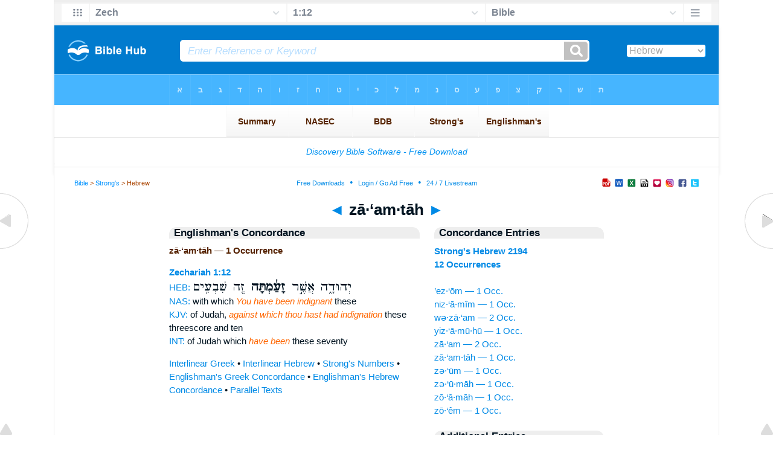

--- FILE ---
content_type: text/html
request_url: https://www.biblehub.com/hebrew/zaamtah_2194.htm
body_size: 2275
content:

<!DOCTYPE html PUBLIC "-//W3C//DTD XHTML 1.0 Transitional//EN" "//www.w3.org/TR/xhtml1/DTD/xhtml1-transitional.dtd"><html xmlns="//www.w3.org/1999/xhtml"><head><meta http-equiv="Content-Type" content="text/html; charset=utf-8" /><meta name="viewport" content="width=device-width; initial-scale=1.0;"/><title>Hebrew Concordance: zā·‘am·tāh -- 1 Occurrence</title><link rel="canonical" href="https://biblehub.com/hebrew/zaamtah_2194.htm" /><link href='//fonts.googleapis.com/css?family=Cardo&subset=greek-ext' rel='stylesheet' type='text/css'><link rel="stylesheet" href="/5007.css" type="text/css" media="Screen" /><link rel="stylesheet" href="spec.css" type="text/css" media="Screen" /><link media="handheld, only screen and (max-width: 4800px), only screen and (max-device-width: 4800px)" href="/4807.css" type="text/css" rel="stylesheet" /><link media="handheld, only screen and (max-width: 1550px), only screen and (max-device-width: 1550px)" href="/1557.css" type="text/css" rel="stylesheet" /><link media="handheld, only screen and (max-width: 1250px), only screen and (max-device-width: 1250px)" href="/1257.css" type="text/css" rel="stylesheet" /><link media="handheld, only screen and (max-width: 1050px), only screen and (max-device-width: 1050px)" href="/1057.css" type="text/css" rel="stylesheet" /><link media="handheld, only screen and (max-width: 900px), only screen and (max-device-width: 900px)" href="/907.css" type="text/css" rel="stylesheet" /><link media="handheld, only screen and (max-width: 800px), only screen and (max-device-width: 800px)" href="/807.css" type="text/css" rel="stylesheet" /><link media="handheld, only screen and (max-width: 575px), only screen and (max-device-width: 575px)" href="/507.css" type="text/css" rel="stylesheet" /><link media="handheld, only screen and (max-height: 450px), only screen and (max-device-height: 450px)" href="/h457.css" type="text/css" rel="stylesheet" /><link rel="stylesheet" href="/print.css" type="text/css" media="Print" /></head><body><div id="fx"><table width="100%" border="0" cellspacing="0" cellpadding="0" id="fx2"><tr><td><iframe width="100%" height="30" scrolling="no" src="/interlinear/vmenus/zechariah/1-12.htm" align="left" frameborder="0"></iframe></td></tr></table></div><div id="blnk"></div><div align="center"><table width="100%" border="0" cellspacing="0" cellpadding="0" class="maintable"><tr><td><div id="fx5"><table width="100%" border="0" cellspacing="0" cellpadding="0" id="fx6"><tr><td><iframe width="100%" height="245" scrolling="no" src="//biblehu.com/bmstrongs/hebrew/2194.htm" frameborder="0"></iframe></td></tr><tr><td><iframe width="100%" height="0" scrolling="no" src="//biblecc.com/uk/zechariah/1-12.htm" frameborder="0"></iframe></td></tr></table></div></td></tr></table></div><div align="center"><table width="100%" border="0" cellspacing="0" cellpadding="0" class="maintable3"><tr><td><table width="100%" border="0" cellspacing="0" cellpadding="0" align="center" id="announce"><tr><td><div id="l1"><div id="breadcrumbs"><a href="/">Bible</a> > <a href="/strongs.htm">Strong's</a> > Hebrew</div><div id="anc"><iframe src="/anc.htm" width="100%" height="27" scrolling="no" frameborder="0"></iframe></div><div id="anc2"><table width="100%" border="0" cellspacing="0" cellpadding="0" align="center"><tr><td><iframe src="/anc2.htm" width="100%" height="27" scrolling="no" frameborder="0"></iframe></td></tr></table></div></div></td></tr></table><div id="movebox2"><table border="0" align="center" cellpadding="0" cellspacing="0"><tr><td><div id="topheading"><a href="/hebrew/zaam_2194.htm">&#9668;</a> zā·‘am·tāh <a href="/hebrew/zeum_2194.htm">&#9658;</a></div></td></tr></table></div><div align="center" class="maintable2"><table border="0" cellspacing="0" cellpadding="0" align="center"><tr><td><div id="leftbox"><div class="padleft"><div class="vheading">Englishman's Concordance</div><span class="encycheading">zā·‘am·tāh &#8212; 1 Occurrence</span><p><b><a href="/text/zechariah/1-12.htm" title="Biblos Lexicon">Zechariah 1:12</a> </b><br><a href="/interlinear/zechariah/1.htm" title="Hebrew">HEB:</a> <span class="hebrew3">יְהוּדָ֑ה אֲשֶׁ֣ר <b> זָעַ֔מְתָּה </b>  זֶ֖ה שִׁבְעִ֥ים</span><br><a href="//biblehub.com/nas/zechariah/1.htm" title="New American Standard Bible">NAS:</a> with which <span class="itali">You have been indignant</span> these<br><a href="/kjvs/zechariah/1.htm" title="King James Bible with Strong's">KJV:</a> of Judah, <span class="itali">against which thou hast had indignation</span> these threescore and ten<br><a href="/interlinear/zechariah/1-12.htm" title="Biblos Interlinear Bible">INT:</a> of Judah which <span class="itali">have been</span> these seventy<p><a href="/interlinear/matthew/1-1.htm">Interlinear Greek</a> • <a href="/interlinear/genesis/1-1.htm">Interlinear Hebrew</a> • <a href="/strongs.htm">Strong's Numbers</a> • <a href="/englishmans_greek.htm">Englishman's Greek Concordance</a> • <a href="/englishmans_hebrew.htm">Englishman's Hebrew Concordance</a> • <a href="/texts/matthew/1-1.htm">Parallel Texts</a></div></div><div id="centbox"><div class="padcent"><div class="vheading">Concordance Entries</div><b><a href="/hebrew/2194.htm">Strong's Hebrew 2194</a><br><a href="/hebrew/strongs_2194.htm">12 Occurrences</a></b><br><br><a href="/hebrew/ezom_2194.htm">’ez·‘ōm &#8212; 1 Occ.</a><br><a href="/hebrew/nizamim_2194.htm">niz·‘ā·mîm &#8212; 1 Occ.</a><br><a href="/hebrew/vezaam_2194.htm">wə·zā·‘am &#8212; 2 Occ.</a><br><a href="/hebrew/yizamuhu_2194.htm">yiz·‘ā·mū·hū &#8212; 1 Occ.</a><br><a href="/hebrew/zaam_2194.htm">zā·‘am &#8212; 2 Occ.</a><br><a href="/hebrew/zaamtah_2194.htm">zā·‘am·tāh &#8212; 1 Occ.</a><br><a href="/hebrew/zeum_2194.htm">zə·‘ūm &#8212; 1 Occ.</a><br><a href="/hebrew/zeumah_2194.htm">zə·‘ū·māh &#8212; 1 Occ.</a><br><a href="/hebrew/zoamah_2194.htm">zō·‘ă·māh &#8212; 1 Occ.</a><br><a href="/hebrew/zoem_2194.htm">zō·‘êm &#8212; 1 Occ.</a><br><div class="vheading2">Additional Entries</div><a href="/hebrew/lezaavah_2189.htm">lə·za·‘ă·wāh &#8212; 2 Occ.</a><br><a href="/hebrew/vezaavan_2190.htm">wə·za·‘ă·wān &#8212; 2 Occ.</a><br><a href="/hebrew/zeeir_2191.htm">zə·‘êr &#8212; 5 Occ.</a><br><a href="/hebrew/zeeirah_2192.htm">zə·‘ê·rāh &#8212; 1 Occ.</a><br><a href="/hebrew/nizachu_2193.htm">niz·‘ā·ḵū &#8212; 1 Occ.</a><br><a href="/hebrew/ezom_2194.htm">’ez·‘ōm &#8212; 1 Occ.</a><br><a href="/hebrew/nizamim_2194.htm">niz·‘ā·mîm &#8212; 1 Occ.</a><br><a href="/hebrew/vezaam_2194.htm">wə·zā·‘am &#8212; 2 Occ.</a><br><a href="/hebrew/yizamuhu_2194.htm">yiz·‘ā·mū·hū &#8212; 1 Occ.</a><br><a href="/hebrew/zaam_2194.htm">zā·‘am &#8212; 2 Occ.</a><br><a href="/hebrew/zeum_2194.htm">zə·‘ūm &#8212; 1 Occ.</a><br><a href="/hebrew/zeumah_2194.htm">zə·‘ū·māh &#8212; 1 Occ.</a><br><a href="/hebrew/zoamah_2194.htm">zō·‘ă·māh &#8212; 1 Occ.</a><br><a href="/hebrew/zoem_2194.htm">zō·‘êm &#8212; 1 Occ.</a><br><a href="/hebrew/bezaam_2195.htm">bə·za·‘am- &#8212; 2 Occ.</a><br><a href="/hebrew/hazzaam_2195.htm">haz·zā·‘am &#8212; 1 Occ.</a><br><a href="/hebrew/mizzaam_2195.htm">miz·za·‘am &#8212; 1 Occ.</a><br><a href="/hebrew/vazaam_2195.htm">wā·za·‘am &#8212; 1 Occ.</a><br><a href="/hebrew/zaam_2195.htm">za·‘am &#8212; 5 Occ.</a><br><a href="/hebrew/zaamcha_2195.htm">za·‘am·ḵā &#8212; 1 Occ.</a><br></div></div><div id="botbox"><div class="padbot"><div align="center"><a href="/englishmans_hebrew.htm">Englishman's Concordance</a></div></div></div><div id="left"><a href="/hebrew/zaam_2194.htm" onmouseover='lft.src="/leftgif.png"' onmouseout='lft.src="/left.png"' title="Prev"><img src="/left.png" name="lft" border="0" alt="Prev" /></a></div><div id="right"><a href="/hebrew/zeum_2194.htm" onmouseover='rght.src="/rightgif.png"' onmouseout='rght.src="/right.png"' title="Next"><img src="/right.png" name="rght" border="0" alt="Next" /></a></div><div id="botleft"><a href="#" onmouseover='botleft.src="/botleftgif.png"' onmouseout='botleft.src="/botleft.png"' title="Top of Page"><img src="/botleft.png" name="botleft" border="0" alt="Top of Page" /></a></div><div id="botright"><a href="#" onmouseover='botright.src="/botrightgif.png"' onmouseout='botright.src="/botright.png"' title="Top of Page"><img src="/botright.png" name="botright" border="0" alt="Top of Page" /></a></div></td></tr></table></div><div id="bot"><div align="center"><span class="p"><br /><br /><br /></span><script type="text/javascript"><!--
google_ad_client = "ca-pub-3753401421161123";
/* 200 x 200 Parallel Bible */
google_ad_slot = "7676643937";
google_ad_width = 200;
google_ad_height = 200;
//-->
</script>
<script type="text/javascript"
src="//pagead2.googlesyndication.com/pagead/show_ads.js">
</script><br /><br /></div><iframe width="100%" height="1500" scrolling="no" src="/botmenubhlex.htm" frameborder="0"></iframe></div></body></html>

--- FILE ---
content_type: text/html
request_url: https://www.biblehub.com/interlinear/vmenus/zechariah/1-12.htm
body_size: 1684
content:
<!DOCTYPE html PUBLIC "-//W3C//DTD XHTML 1.0 Transitional//EN" "http://www.w3.org/TR/xhtml1/DTD/xhtml1-transitional.dtd"><html xmlns="http://www.w3.org/1999/xhtml"><head><meta http-equiv="Content-Type" content="text/html; charset=utf-8" /><meta name="viewport" content="width=device-width; initial-scale=1.0; maximum-scale=1.0; user-scalable=0;"/><title>Zechariah 1:12 Menus</title><link rel="stylesheet" href="/c33.css" type="text/css" media="Screen" /><script language="JavaScript">
<!--
function MM_jumpMenu(targ,selObj,restore){ //v3.0
  eval(targ+".location='"+selObj.options[selObj.selectedIndex].value+"'"); if (restore) selObj.selectedIndex=0; }
//-->
</script></head><BODY onLoad="document.select2.reset();"><table width="100%" border="0" cellspacing="0" cellpadding="0"><tr><td><td class="mwid"><table width="100%" border="0" cellspacing="0" cellpadding="0"><tr><td class="ic"><a href="../zechariah.htm" class="ic" title="Verse Chooser" target="_top"><img src="/grid2.png" height="28px" width="45px" border="0"></a></td><td class="tb1"><select name="select1" class="drop" onChange="MM_jumpMenu('top',this,0)"><option value="../../genesis/1-1.htm">Genesis</option><option value="../../exodus/1-1.htm">Exodus</option><option value="../../leviticus/1-1.htm">Leviticus</option><option value="../../numbers/1-1.htm">Numbers</option><option value="../../deuteronomy/1-1.htm">Deuteronomy</option><option value="../../joshua/1-1.htm">Joshua</option><option value="../../judges/1-1.htm">Judges</option><option value="../../ruth/1-1.htm">Ruth</option><option value="../../1_samuel/1-1.htm">1 Samuel</option><option value="../../2_samuel/1-1.htm">2 Samuel</option><option value="../../1_kings/1-1.htm">1 Kings</option><option value="../../2_kings/1-1.htm">2 Kings</option><option value="../../1_chronicles/1-1.htm">1 Chronicles</option><option value="../../2_chronicles/1-1.htm">2 Chronicles</option><option value="../../ezra/1-1.htm">Ezra</option><option value="../../nehemiah/1-1.htm">Nehemiah</option><option value="../../esther/1-1.htm">Esther</option><option value="../../job/1-1.htm">Job</option><option value="../../psalms/1-1.htm">Psalms</option><option value="../../proverbs/1-1.htm">Proverbs</option><option value="../../ecclesiastes/1-1.htm">Ecclesiastes</option><option value="../../songs/1-1.htm">Song of Solomon</option><option value="../../isaiah/1-1.htm">Isaiah</option><option value="../../jeremiah/1-1.htm">Jeremiah</option><option value="../../lamentations/1-1.htm">Lamentations</option><option value="../../ezekiel/1-1.htm">Ezekiel</option><option value="../../daniel/1-1.htm">Daniel</option><option value="../../hosea/1-1.htm">Hosea</option><option value="../../joel/1-1.htm">Joel</option><option value="../../amos/1-1.htm">Amos</option><option value="../../obadiah/1-1.htm">Obadiah</option><option value="../../jonah/1-1.htm">Jonah</option><option value="../../micah/1-1.htm">Micah</option><option value="../../nahum/1-1.htm">Nahum</option><option value="../../habakkuk/1-1.htm">Habakkuk</option><option value="../../zephaniah/1-1.htm">Zephaniah</option><option value="../../haggai/1-1.htm">Haggai</option><option value="../../zechariah/1-12.htm" selected>Zech</option><option value="../../malachi/1-1.htm">Malachi</option><option value="../../matthew/1-1.htm">Matthew</option><option value="../../mark/1-1.htm">Mark</option><option value="../../luke/1-1.htm">Luke</option><option value="../../john/1-1.htm">John</option><option value="../../acts/1-1.htm">Acts</option><option value="../../romans/1-1.htm">Romans</option><option value="../../1_corinthians/1-1.htm">1 Corinthians</option><option value="../../2_corinthians/1-1.htm">2 Corinthians</option><option value="../../galatians/1-1.htm">Galatians</option><option value="../../ephesians/1-1.htm">Ephesians</option><option value="../../philippians/1-1.htm">Philippians</option><option value="../../colossians/1-1.htm">Colossians</option><option value="../../1_thessalonians/1-1.htm">1 Thessalonians</option><option value="../../2_thessalonians/1-1.htm">2 Thessalonians</option><option value="../../1_timothy/1-1.htm">1 Timothy</option><option value="../../2_timothy/1-1.htm">2 Timothy</option><option value="../../titus/1-1.htm">Titus</option><option value="../../philemon/1-1.htm">Philemon</option><option value="../../hebrews/1-1.htm">Hebrews</option><option value="../../james/1-1.htm">James</option><option value="../../1_peter/1-1.htm">1 Peter</option><option value="../../2_peter/1-1.htm">2 Peter</option><option value="../../1_john/1-1.htm">1 John</option><option value="../../2_john/1-1.htm">2 John</option><option value="../../3_john/1-1.htm">3 John</option><option value="../../jude/1-1.htm">Jude</option><option value="../../revelation/1-1.htm">Revelation</option></select></td><td class="tb2"><select name="select2" class="drop2" onChange="MM_jumpMenu('top',this,0)"><option value="../../zechariah/1-1.htm">Zechariah 1:1</option><option value="../../zechariah/1-2.htm">Zechariah 1:2</option><option value="../../zechariah/1-3.htm">Zechariah 1:3</option><option value="../../zechariah/1-4.htm">Zechariah 1:4</option><option value="../../zechariah/1-5.htm">Zechariah 1:5</option><option value="../../zechariah/1-6.htm">Zechariah 1:6</option><option value="../../zechariah/1-7.htm">Zechariah 1:7</option><option value="../../zechariah/1-8.htm">Zechariah 1:8</option><option value="../../zechariah/1-9.htm">Zechariah 1:9</option><option value="../../zechariah/1-10.htm">Zechariah 1:10</option><option value="../../zechariah/1-11.htm">Zechariah 1:11</option><option value="../../zechariah/1-12.htm" selected>1:12</option><option value="../../zechariah/1-13.htm">Zechariah 1:13</option><option value="../../zechariah/1-14.htm">Zechariah 1:14</option><option value="../../zechariah/1-15.htm">Zechariah 1:15</option><option value="../../zechariah/1-16.htm">Zechariah 1:16</option><option value="../../zechariah/1-17.htm">Zechariah 1:17</option><option value="../../zechariah/1-18.htm">Zechariah 1:18</option><option value="../../zechariah/1-19.htm">Zechariah 1:19</option><option value="../../zechariah/1-20.htm">Zechariah 1:20</option><option value="../../zechariah/1-21.htm">Zechariah 1:21</option><option value="../../zechariah/1-21.htm">-----------------------------</option><option value="../../zechariah/2-1.htm">Zechariah 2</option><option value="../../zechariah/3-1.htm">Zechariah 3</option><option value="../../zechariah/4-1.htm">Zechariah 4</option><option value="../../zechariah/5-1.htm">Zechariah 5</option><option value="../../zechariah/6-1.htm">Zechariah 6</option><option value="../../zechariah/7-1.htm">Zechariah 7</option><option value="../../zechariah/8-1.htm">Zechariah 8</option><option value="../../zechariah/9-1.htm">Zechariah 9</option><option value="../../zechariah/10-1.htm">Zechariah 10</option><option value="../../zechariah/11-1.htm">Zechariah 11</option><option value="../../zechariah/12-1.htm">Zechariah 12</option><option value="../../zechariah/13-1.htm">Zechariah 13</option><option value="../../zechariah/14-1.htm">Zechariah 14</option></select></td><td class="tb3"><iframe src="/b/zechariah/1-12.htm" width="100%" height="30" scrolling=no frameborder="0" cellpadding=0></iframe></td><td class="ic"><a href="/bibles/zechariah/1-12.htm" class="ic" title="Version Chooser" target="_top"><img src="/hb2.png" height="28px" width="45px" border="0"></a></td></tr><tr><td height="1"><img src="/clr.gif" height="1" width="20"></td><td height="1"><img src="/clr.gif" height="1" width="70"></td><td height="1"><img src="/clr.gif" height="1" width="70"></td><td height="1"><img src="/clr.gif" height="1" width="70"></td><td height="1"><img src="/clr.gif" height="1" width="20"></td></tr></table></body></td><td></td></tr></table></html>

--- FILE ---
content_type: text/html
request_url: https://biblecc.com/uk/zechariah/1-12.htm
body_size: 1360
content:
<!DOCTYPE html PUBLIC "-//W3C//DTD XHTML 1.0 Transitional//EN" "//www.w3.org/TR/xhtml1/DTD/xhtml1-transitional.dtd"><html xmlns="//www.w3.org/1999/xhtml"><head><title>Zechariah 1:12 Menu</title><style type="text/css">body {BACKGROUND-COLOR: #97d6ff; background-image: url(/uk47.gif); LINE-HEIGHT: 27px; FONT-FAMILY: Arial, Helvetica, Sans-serif; margin-left: 15px; margin-top: 0px; border-top: 0px; margin-right: 12px; margin-bottom: 0px;}.hovermenu ul{font: bold 12px arial; padding-left: 0; margin-left: 0; margin-top: 0; line-height: 27px;}.hovermenu ul li{list-style: none; display: inline;}.hovermenu ul li a{padding: 18px 10px; text-decoration: none; float: left;border: 0px;}.hovermenu ul li a:hover{border-style: solid; border: 0px; background-image: url(/ukbk.png);}.hdg {font-size:27px; line-height:62px; font-weight:700; color:#0066aa}body .hovermenu ul li a:active{ /* Apply mousedown effect only to NON IE browsers */ border-style: inset;}</style></head><body><table width="100%" border="0" cellspacing="0" cellpadding="0"><tr align="center"><td class="hovermenu" align="center"><table border="0" cellspacing="0" cellpadding="0" align="center"><tr align="left"><td class="hovermenu" align="left"  background="/uk41sh.gif"><ul><li><a href="//biblehub.com/zechariah/1.htm" target="_top" title="Parallel Chapters"><img src="/bl.gif" width="12" height="12" border="0"></a></li><li><a href="//biblehub.com/crossref/zechariah/1-12.htm" target="_top" title="Cross References"><img src="/bl.gif" width="12" height="12" border="0"></a></li><li><a href="//biblehub.com/chain/zechariah/1-12.htm" target="_top" title="Chain Links"><img src="/bl.gif" width="12" height="12" border="0"></a></li><li><a href="//biblehub.com/context/zechariah/1-12.htm" target="_top" title="Context"><img src="/bl.gif" width="12" height="12" border="0"></a></li><li><a href="//biblehub.com/commentaries/illustrator/zechariah/1.htm" target="_top" title="Biblical Illustrator"><img src="/bl.gif" width="12" height="12" border="0"></a></li><li><a href="//biblehub.com/commentaries/homiletics/zechariah/1.htm" target="_top" title="Pulpit Commentary Homiletics"><img src="/bl.gif" width="12" height="12" border="0"></a></li><li><a href="//biblepic.com/zechariah/1-12.htm" target="_top" title="Pictures"><img src="/bl.gif" width="12" height="12" border="0"></a></li><li><a href="//biblehub.com/tsk/zechariah/1-12.htm" target="_top" title="Treasury of Scripture Knowledge"><img src="/bl.gif" width="12" height="12" border="0"></a></li><li><a href="//biblesummary.org/zechariah/1.htm" target="_top" title="Bible Book Summary"><img src="/bl.gif" width="12" height="12" border="0"></a></li><li><a href="//bibleoutline.org/zechariah/1.htm" target="_top" title="Chapter Outline"><img src="/bl.gif" width="12" height="12" border="0"></a></li><li><a href="//bibletimeline.info/zechariah/1.htm" target="_top" title="Timeline"><img src="/bl.gif" width="12" height="12" border="0"></a></li><li><a href="//christianbookshelf.org/zechariah/1-12.htm" target="_top" title="Library"><img src="/bl.gif" width="12" height="12" border="0"></a></li><li><a href="//biblehub.com/interlinear/study/matthew/1.htm" target="_top" title="Greek Study Bible (NT)"><img src="/bl.gif" width="12" height="12" border="0"></a></li><li><a href="//biblehub.com/interlinear/study/zechariah/1.htm" target="_top" title="Hebrew Study Bible"><img src="/bl.gif" width="12" height="12" border="0"></a></li><li><a href="//biblehub.com/texts/matthew/1-1.htm" target="_top" title="Parallel Greek Texts (NT)"><img src="/bl.gif" width="12" height="12" border="0"></a></li><li><a href="//biblehub.com/texts/zechariah/1-12.htm" target="_top" title="Parallel Hebrew Texts"><img src="/bl.gif" width="12" height="12" border="0"></a></li><li><a href="//biblehub.com/pes/matthew/1.htm" target="_top" title="Aramaic NT"><img src="/bl.gif" width="12" height="12" border="0"></a></li><li><a href="//bibleapps.com/zechariah/1-12.htm" target="_top" title="Mobile Format"><img src="/bl.gif" width="12" height="12" border="0"></a></li><li><a href="//mbible.com/zechariah/1-12.htm" target="_top" title="Printer Friendly Text"><img src="/bl.gif" width="12" height="12" border="0"></a></li><li><a href="//www.facebook.com/sharer.php?s=100&p[url]=//biblehub.com/zechariah/1-12.htm&p[images][0]=//biblehub.com/bible.gif&p[title]=Zechariah 1:12 &p[summary]=Then the angel of the LORD said, 'LORD Almighty, how long will you withhold mercy from Jerusalem and  . . ." target="_blank" title="Share this Verse on Facebook"><img src="/bl.gif" width="12" height="12" border="0"></a></li><li><a href="https://plus.google.com/share?url=//biblehub.com/zechariah/1-12.htm" target="_blank" title="Share this Verse on Google Plus"><img src="/bl.gif" width="12" height="12" border="0"></a></li><li><a href="//twitter.com/home?status=Then the angel of the LORD said, 'LORD Almighty, how long will you withhold mercy from Jerusalem and  . . . //biblehub.com/zechariah/1-12.htm" target="_blank" title="Tweet this Verse"><img src="/bl.gif" width="12" height="12" border="0"></a></li></ul></td></tr></table></td></tr></table></body></html>

--- FILE ---
content_type: text/html
request_url: https://www.biblehub.com/anc.htm
body_size: 566
content:

<html>
<head>
<meta http-equiv="Content-Type" content="text/html; charset=utf-8" />
<title>Untitled Document</title>
<style type="text/css">
<!--
body {
	margin-left: 0px;
	margin-top: 0px;
	margin-right: 0px;
	margin-bottom: 0px;
	background-color: #ffffff;
	color: #008ae6;	
	}
	        .aheading
        { 
		
		 text-align:left; 
		 font: 0.7em Arial, Helvetica, sans-serif;
         color:#bbe3ff; line-height:26px;	 
     

		}
			        .aheading2
        { 
		
		 text-align:left; 
		 font: 0.7em Arial, Helvetica, sans-serif;
         color:#008ae6; line-height:26px;	 
  
		}

a:link {
	color: #008ae6;
}
a:visited {
	color: #008ae6;
}
a:hover {
	color: #99D6FF;
}
a:active {
	color: #008ae6;
}
     
-->
</style></head>

<body>

    <div align="center">
    
    
    
    <a href="http://biblehub.com/sub.htm" target="_top" style="text-decoration:none;" class="aheading">Free Downloads</a>&nbsp; &#8226;&nbsp;
    
    <a href="//biblehub.com?shw" target="_new" style="text-decoration:none;" class="aheading">Login / Go Ad Free</a>&nbsp; &#8226;&nbsp;
    
    <a href="https://www.youtube.com/@BibleHubapp" target="_top" style="text-decoration:none;" class="aheading">24&nbsp;/&nbsp;7&nbsp;Livestream</a>


    </div>
</body>
</html>


--- FILE ---
content_type: text/html
request_url: https://www.biblehub.com/anc2.htm
body_size: 812
content:
<html><head><title>Main Menu</title><style type="text/css">body {background-color: #ffffff; background-image:url(iconlist5.png); background-repeat: no-repeat;
background-size: 183px 48px;
  background-position: right top; FONT-FAMILY: Arial, Helvetica, Sans-serif; margin-left: 0px; margin-top: 7px; border-top: 0px; margin-right: 0px; margin-bottom: 0px;}.hovermenu ul{font: bold 12px arial; padding-left: 0; margin-left: 0; margin-top: 0; line-height: 16px;}.hovermenu ul li{list-style: none; display: inline;}.hovermenu ul li a{padding: 0px 0em;text-decoration: none; float: left; color: white; border: 0px solid #F0F9FF;}.hovermenu ul li a:hover{background-image:url(fbclear.png); border-style: solid; border-color:#F0F9FF}body .hovermenu ul li a:active{ /* Apply mousedown effect only to NON IE browsers */ border-style: inset;}</style></head><body><table width="100%" border="0" cellspacing="0" cellpadding="0"><tr align="center"><td class="hovermenu" align="right"><table border="0" cellspacing="0" cellpadding="0"><tr align="center"><td class="hovermenu" align="right"><ul>

<li><a href="/pdfs.htm" target="_top"><img src="fbclear.png" title="Bible PDF" border="0"></a></li>
<li><a href="/docs.htm" target="_top"><img src="fbclear.png" title="Bible Word Processor File" border="0"></a></li>
<li><a href="/spreadsheets.htm" target="_top"><img src="fbclear.png" title="Bible Spreadsheet" border="0"></a></li>
<li><a href="/texts.htm" target="_top"><img src="fbclear.png" title="Bible Text File" border="0"></a></li>
  
<li><a href="//dailystudybible.com/today.php" target="_top"><img src="fbclear.png" title="Today's Devotions and Reading Plan" border="0"></a></li>
<li><a href="https://www.instagram.com/biblehub/" target="_top"><img src="fbclear.png" title="Follow us on Instagram" border="0"></a></li>
<li><a href="https://www.facebook.com/BibleHub" target="_top"><img src="fbclear.png" title="Follow us on Facebook" border="0"></a></li>
<li><a href="https://twitter.com/thebiblehub" target="_top"><img src="fbclear.png" title="Follow us on Twitter" border="0"></a></li>
<li><a href="//pinterest.com/biblehub/" target="_top"></li>

</ul></td></tr></table></td></tr></table></body></html>


--- FILE ---
content_type: text/html
request_url: https://www.biblehub.com/b/zechariah/1-12.htm
body_size: 2237
content:
<!DOCTYPE html PUBLIC "-//W3C//DTD XHTML 1.0 Transitional//EN" "http://www.w3.org/TR/xhtml1/DTD/xhtml1-transitional.dtd"><html xmlns="http://www.w3.org/1999/xhtml"><head><meta http-equiv="Content-Type" content="text/html; charset=utf-8" /><meta name="viewport" content="width=device-width; initial-scale=1.0; maximum-scale=1.0; user-scalable=0;"/><title>Zechariah 1:12 Menus</title><link rel="stylesheet" href="/c33.css" type="text/css" media="Screen" /> <script language="JavaScript">
<!--
function MM_jumpMenu(targ,selObj,restore){ //v3.0
  eval(targ+".location='"+selObj.options[selObj.selectedIndex].value+"'"); if (restore) selObj.selectedIndex=0; }
//-->
</script></head><BODY onLoad="document.select2.reset();"><table width="100%" border="0" cellspacing="0" cellpadding="0"><tr><td class="tb4"><select name="select3" class="drop4" onChange="MM_jumpMenu('top',this,0)"><option value="/zechariah/1-12.htm" selected>Bible</option><option value="/zechariah/1-12.htm">Bible Hub Parallel</option><option value="/brb/zechariah/1.htm">Reader's Bible</option><option value="/crossref/zechariah/1-12.htm">Cross References</option><option value="/tsk/zechariah/1-12.htm">TSK</option><option value="/zechariah/1-12.htm"> </option><option value="/zechariah/1-12.htm" class="hs">Quick Links</option><option value="/niv/zechariah/1.htm">New International Version</option><option value="/nlt/zechariah/1.htm">New Living Translation</option><option value="/esv/zechariah/1.htm">English Standard Version</option><option value="/nkjv/zechariah/1.htm">New King James Version</option><option value="/bsb-strongs/zechariah/1.htm">Strong's BSB</option><option value="/ylts/zechariah/1.htm">Strong's YLT</option><option value="/nas/zechariah/1.htm">Strong's NASB</option><option value="/kjvs/zechariah/1.htm">Strong's KJV</option><option value="/hcsb/zechariah/1.htm">Strong's HCSB</option><option value="/zechariah/1-12.htm"> </option><option value="/zechariah/1-12.htm" class="hs">Alphabetical Listings</option><option value="/afv/zechariah/1.htm">A Faithful Version</option><option value="/akjv/zechariah/1.htm">American King James</option><option value="/asv/zechariah/1.htm">American Standard Version</option><option value="/brb/zechariah/1.htm">Berean Reader's Bible</option><option value="/bsb/zechariah/1.htm">Berean Study Bible</option><option value="/sep/zechariah/1.htm">Brenton's Septuagint</option><option value="/csb/zechariah/1.htm">Christian Standard Bible</option><option value="/cev/zechariah/1.htm">Contemporary English Version</option><option value="/dbt/zechariah/1.htm">Darby Bible Translation</option><option value="/drb/zechariah/1.htm">Douay-Rheims Bible</option><option value="/erv/zechariah/1.htm">English Revised Version</option><option value="/esv/zechariah/1.htm">English Standard Version</option><option value="/gwt/zechariah/1.htm">God's Word Translation</option><option value="/gnt/zechariah/1.htm">Good News Translation</option><option value="/hcsb/zechariah/1.htm">Holman Christian Standard</option><option value="/isr/zechariah/1.htm">Inst. for Scripture Research</option><option value="/isv/zechariah/1.htm">International Standard Version</option><option value="/jps/zechariah/1.htm">JPS Tanakh</option><option value="/jub/zechariah/1.htm">Jubilee Bible 2000</option><option value="/kjv/zechariah/1.htm">King James Bible</option><option value="/kj2000/zechariah/1.htm">King James 2000 Bible</option><option value="/kjver/zechariah/1.htm">KJV Easy Read</option><option value="/purple/zechariah/1.htm">KJV Purple Letter Edition</option><option value="/let/zechariah/1.htm">Literal Emphasis Translation</option><option value="/lsv/zechariah/1.htm">Literal Standard Version</option><option value="/msb/zechariah/1.htm">Majority Standard Bible</option><option value="/net/zechariah/1.htm">NET Bible</option><option value="/nasb/zechariah/1.htm">New American Standard</option><option value="/nheb/zechariah/1.htm">New Heart English Bible</option><option value="/niv/zechariah/1.htm">New International Version</option><option value="/nkjv/zechariah/1.htm">New King James Version</option><option value="/nlt/zechariah/1.htm">New Living Translation</option><option value="/ojb/zechariah/1.htm">Orthodox Jewish Bible</option><option value="/rfp/zechariah/1.htm">Reader-Friendly Purple</option><option value="/wbt/zechariah/1.htm">Webster's Bible Translation</option><option value="/web/zechariah/1.htm">World English Bible</option><option value="/wycliffe/zechariah/1.htm">Wycliffe Bible</option><option value="/ylt/zechariah/1.htm">Young's Literal Translation</option><option value="/zechariah/1-12.htm"> </option><option value="/commentaries/zechariah/1-12.htm" class="hs">Commentaries</option><option value="/commentaries/barnes/zechariah/1.htm">Barnes' Notes</option><option value="/commentaries/benson/zechariah/1.htm">Benson Commentary</option><option value="/commentaries/illustrator/zechariah/1.htm">Biblical Illustrator</option><option value="/commentaries/calvin/zechariah/1.htm">Calvin's Commentaries</option><option value="/commentaries/cambridge/zechariah/1.htm">Cambridge Bible</option><option value="/commentaries/clarke/zechariah/1.htm">Clarke's Commentary</option><option value="/commentaries/darby/zechariah/1.htm">Darby's Bible Synopsis</option><option value="/commentaries/expositors/zechariah/1.htm">Expositor's Bible</option><option value="/commentaries/edt/zechariah/1.htm">Expositor's Dictionary</option><option value="/commentaries/ellicott/zechariah/1.htm">Ellicott's Commentary</option><option value="/commentaries/gsb/zechariah/1.htm">Geneva Study Bible</option><option value="/commentaries/gill/zechariah/1.htm">Gill's Bible Exposition</option><option value="/commentaries/gray/zechariah/1.htm">Gray's Concise</option><option value="/commentaries/hastings/zechariah/2-4.htm">Hastings Great Texts</option><option value="/commentaries/jfb/zechariah/1.htm">Jamieson-Fausset-Brown</option><option value="/commentaries/kad/zechariah/1.htm">Keil and Delitzsch OT</option><option value="/commentaries/king-en/zechariah/1.htm">Kingcomments Bible Studies</option><option value="/commentaries/kjt/zechariah/1.htm">KJV Translator's Notes</option><option value="/commentaries/lange/zechariah/1.htm">Lange Commentary</option><option value="/commentaries/maclaren/zechariah/1.htm">MacLaren Expositions</option><option value="/commentaries/mhc/zechariah/1.htm">Matthew Henry Concise</option><option value="/commentaries/mhcw/zechariah/1.htm">Matthew Henry Full</option><option value="/commentaries/poole/zechariah/1.htm">Matthew Poole</option><option value="/commentaries/pulpit/zechariah/1.htm">Pulpit Commentary</option><option value="/commentaries/homiletics/zechariah/1.htm">Pulpit Homiletics</option><option value="/commentaries/sermon/zechariah/1.htm">Sermon Bible</option><option value="/commentaries/sco/zechariah/1.htm">Scofield Reference Notes</option><option value="/commentaries/ttb/zechariah/1.htm">Through The Bible</option><option value="/commentaries/wes/zechariah/1.htm">Wesley's Notes</option><option value="/zechariah/1-12.htm"> </option><option value="/texts/zechariah/1-12.htm" class="hs">Hebrew</option><option value="http://ale.hebrewtanakh.com/zechariah/1.htm">Aleppo Codex</option><option value="http://interlinearbible.org/zechariah/1.htm">Interlinear Chapters</option><option value="http://interlinearbible.org/zechariah/1-12.htm">Interlinear Verses</option><option value="http://biblelexicon.org/zechariah/1-12.htm">Lexicon</option><option value="/texts/zechariah/1-12.htm">Parallel Texts</option><option value="http://study.interlinearbible.org/zechariah/1.htm">Study Bible</option><option value="/text/zechariah/1-12.htm">Text Analysis</option><option value="http://wlc.hebrewtanakh.com/zechariah/1.htm">WLC Hebrew OT</option><option value="http://greekheb-strongs.scripturetext.com/zechariah/1.htm">Word Studies</option><option value="http://sepd.biblos.com/zechariah/1.htm"> </option><option value="http://sepd.biblos.com/zechariah/1.htm" class="hs">Greek</option><option value="/sepd/zechariah/1.htm">Swete's Septuagint</option><option value="http://apostolic.interlinearbible.org/zechariah/1.htm">Apostolic Bible Polyglot</option><option value="/texts/matthew/1-1.htm">Jump to NT</option><option value="/zechariah/1-12.htm"> </option><option value="/zechariah/1-12.htm" class="hs">Study Tools</option><option value="/questions/zechariah/1.htm">Bible Study Questions</option><option value="/chaptersummaries/zechariah/1.htm">Chapter Summaries</option><option value="/chain/zechariah/1-12.htm">Chain Links</option><option value="http://childrensbibleonline.com/zechariah/1.htm">Children's Bible</option><option value="http://bibletimeline.info/zechariah/1.htm">Chronological Bible</option><option value="http://christianbookshelf.org/zechariah/1-12.htm">Library</option><option value="/multi/zechariah/1-12.htm">Multiple Languages</option><option value="/parallel/zechariah/1.htm">Parallel Chapters</option><option value="/p/niv/esv/zechariah/1.shtml">Parallel Bible</option><option value="http://parallelgospels.org">Parallel Gospels</option><option value="http://biblesummary.org/zechariah/1.htm">Summary</option><option value="http://bibletimeline.info/zechariah/1.htm">Timeline</option><option value="/multi/zechariah/1-12.htm"> </option><option value="/multi/zechariah/1-12.htm">Multilingual</option></select></td></tr><tr><td height="1"><img src="/clr.gif" height="1" width="70"></td></tr></table></body></html>

--- FILE ---
content_type: text/html
request_url: https://biblemenus.com/strongs/hebrew/2194.htm
body_size: 489
content:
<!DOCTYPE html PUBLIC "-//W3C//DTD XHTML 1.0 Transitional//EN" "http://www.w3.org/TR/xhtml1/DTD/xhtml1-transitional.dtd"><html xmlns="http://www.w3.org/1999/xhtml"><head><title>Combined Menu</title><style type="text/css">body {background-color: #0087e1; background-image: url(/combine.gif); margin-left: 0px; margin-top: 1px; margin-right: 0px; margin-bottom: 0px;}</style><meta http-equiv="Content-Type" content="text/html; charset=utf-8"></head><body><table width="100%" border="0" cellspacing="0" cellpadding="0"><tr><td><iframe src="//biblehub.com/alphhebrewtop.htm" width="100%" height="50" scrolling=no frameborder="0" cellpadding=0></iframe></td></tr><tr><td height="1"></td></tr><tr><td><iframe src="/str/hebrew/2194.htm" width="100%" height="52" scrolling=no frameborder="0" cellpadding=0></iframe></td></tr><tr><td height="1"></td></tr></table><table width="100%" border="0" cellspacing="0" cellpadding="0"><tr><td><iframe src="//biblehub.com/alphhebrewbot.htm" width="100%" height="48" scrolling=no frameborder="0" cellpadding=0></iframe></td></tr><tr><td height="1"></td></tr><tr><td><iframe src="/topnew.htm" width="100%" height="26" scrolling=no frameborder="0" cellpadding=0></iframe></table></body></html>

--- FILE ---
content_type: text/html
request_url: https://biblemenus.com/str/hebrew/2194.htm
body_size: 833
content:
<html><head><title>Main Menu</title><script type="text/javascript">
if (screen.width < 801) {window.location = "/strm/hebrew/2194.htm";}
</script><style type=text/css>body {background-color: #ffffff; FONT-FAMILY: Gill Sans, Gill Sans MT, Myriad Pro, DejaVu Sans Condensed, Helvetica, Arial, sans-serif; margin-left: 15px; margin-top: 0px; border-top: 0px; margin-right: 12px; margin-bottom: 0px;}.hovermenu ul{font: bold 14px arial; padding-left: 0; margin-left: 0; margin-top: 0; line-height: 24px;}.hovermenu ul li{list-style: none; display: inline;}.hovermenu ul li a{padding-top: 14px; padding-bottom:14px; padding-left:0.9em; padding-right:0.9em; text-decoration: none; float: left; color: #552200; background-color: #ffffff; background-image: url(/lgmenubh20.gif); border: 0px;}.hovermenu ul li a:hover{background-color: #d5eeff; color: #552200; background-image: url(/lgmenubh21.gif);}body .hovermenu ul li a:active{ /* Apply mousedown effect only to NON IE browsers */border-style: inset;}</style></head><body><table width="100%" border="0" cellspacing="0" cellpadding="0"><tr align="center"><td class="hovermenu" align="center"><table border="0" cellspacing="0" cellpadding="0"><tr align="center"><td class="hovermenu" align="center"><ul><li><a href="http://biblehub.com/hebrew/2194.htm" target="_top" title="Strongs, NASEC, BDB" border="0"> &nbsp;&nbsp;Summary&nbsp;&nbsp; </a></li><li><a href="http://biblehub.com/nasec/hebrew/2194.htm" target="_top" title="NAS Exhaustive Concordance" border="0"> &nbsp;&nbsp;&nbsp;&nbsp;NASEC&nbsp;&nbsp;&nbsp;&nbsp; </a></li><li><a href="http://biblehub.com/bdb/2194.htm" target="_top" title="Brown-Driver-Briggs Hebrew and English Lexicon" border="0"> &nbsp;&nbsp;&nbsp;&nbsp;&nbsp;&nbsp;BDB&nbsp;&nbsp;&nbsp;&nbsp;&nbsp;&nbsp; </a></li><li><a href="http://biblehub.com/strongs/hebrew/2194.htm" target="_top" title="Strong's Exhaustive Concordance" border="0"> &nbsp;&nbsp;&nbsp;Strong's&nbsp;&nbsp;&nbsp; </a></li><li><a href="http://biblehub.com/hebrew/strongs_2194.htm" target="_top" title="Englishman's Hebrew Concordance" border="0">Englishman's</a></li></ul></td></tr></table></td></tr></table></body></html>

--- FILE ---
content_type: text/html; charset=utf-8
request_url: https://www.google.com/recaptcha/api2/aframe
body_size: 268
content:
<!DOCTYPE HTML><html><head><meta http-equiv="content-type" content="text/html; charset=UTF-8"></head><body><script nonce="xQZIxH0q-CXe7xRr2lqGjg">/** Anti-fraud and anti-abuse applications only. See google.com/recaptcha */ try{var clients={'sodar':'https://pagead2.googlesyndication.com/pagead/sodar?'};window.addEventListener("message",function(a){try{if(a.source===window.parent){var b=JSON.parse(a.data);var c=clients[b['id']];if(c){var d=document.createElement('img');d.src=c+b['params']+'&rc='+(localStorage.getItem("rc::a")?sessionStorage.getItem("rc::b"):"");window.document.body.appendChild(d);sessionStorage.setItem("rc::e",parseInt(sessionStorage.getItem("rc::e")||0)+1);localStorage.setItem("rc::h",'1765208380039');}}}catch(b){}});window.parent.postMessage("_grecaptcha_ready", "*");}catch(b){}</script></body></html>

--- FILE ---
content_type: text/css
request_url: https://www.biblehub.com/507.css
body_size: 781
content:
body{
	font: 1.1em Arial,sans-serif;
	margin:0;
	line-height: 1.35em;
	color: #001320;


}



#l1	{     width:94%; margin-left:0%; margin-right:0%; 

}

#breadcrumbs
{ width:100%;
 padding-top:0px; font: 0.4em Arial, Helvetica, sans-serif; line-height:12px;padding:0px; text-align:center; vertical-align:middle;
		}
		
		#anc	{   display:none; 

				}
#anc2	{     display:none;  
	    }




		
		.maintable
		
		{width:100%; padding:0px; margin:0px;
	box-shadow: none;}
	
	
		
		.maintable2 { margin-left:8px; margin-right:8px; position:relative; top: -0px; }

		#movebox2
{
	position:relative; top: -0px; width: 100%; z-index:1; BACKGROUND-COLOR: #ffffff; box-shadow: none; border:0px; padding:0px; margin:0px;
}
		
		
		.maintable3 { position:relative; top: -27px; }


	        #pic
        {

width: 150px;
        }#fx2
{
	padding-left:1%; padding-right:1%; position:fixed;top:0px; left: 0px; width: 100%; height: 42px; background-color:#eeeeee; background-image: url(bktop.gif); z-index:2;
	box-shadow:-1px 0px 0px #e8e8e8, 1px 0px 0px #e8e8e8, 0px 1px 0px #e8e8e8;
 }		#fx3
{
	position:relative; top: -0px; width: 100%; z-index:1; box-shadow: none; border:0px; padding:0px; margin:0px;
}

			
		#fx5
{
	position:relative; top: -0px; width: 100%; z-index:1; box-shadow: none; border:0px; padding:0px; margin:0px;
}	#topheading
	{font: 1.1em Verdana, Roboto, Arial, Helvetica, sans-serif; font-weight:700;  }	
.vheading
        { 
		
		 font: 1.0em Verdana, Roboto, Arial, Helvetica, sans-serif; font-weight:700;
     }
#leftbox
        { width:100%; padding-top:1px; text-align:left;	
float:left;
        }
        #vheading
        { width:100%; padding:0px; text-align:left;	
float:left;
        }
        #vheading3
        { width:100%; padding:0px; text-align:left;	
float:left;
        }
        #vheading4
        { width:100%; padding:0px; text-align:left;	
float:left;
        }

        #strongsbox
        { width:100%; padding:0px; text-align:left;	
float:left;
        }
        #vheading2
        { width:100%; padding:0px; text-align:left;	
float:left;
        }



        #centbox
        { width:100%; padding:0px;	margin:0px;
text-align:justify; float:left;

        }
		

        #rightbox2
        { width:65px; padding:0px; margin:0px;	text-align:left;	
float:left;
        }

        #rightbox4
        { width:135px; padding-left:100px; margin:0px;	text-align:left;	
float:left;
        }

		
	  #topleftbox
        { width:100%; padding:0px;	text-align:left;	
float:left;
        }



        #toprightbox
        { width:100%; padding:0px;	
position:absolute; bottom:0px;
        }


		#blnk
 {height:42px;}

.bot2 { max-width:275px; text-align:center}
		}